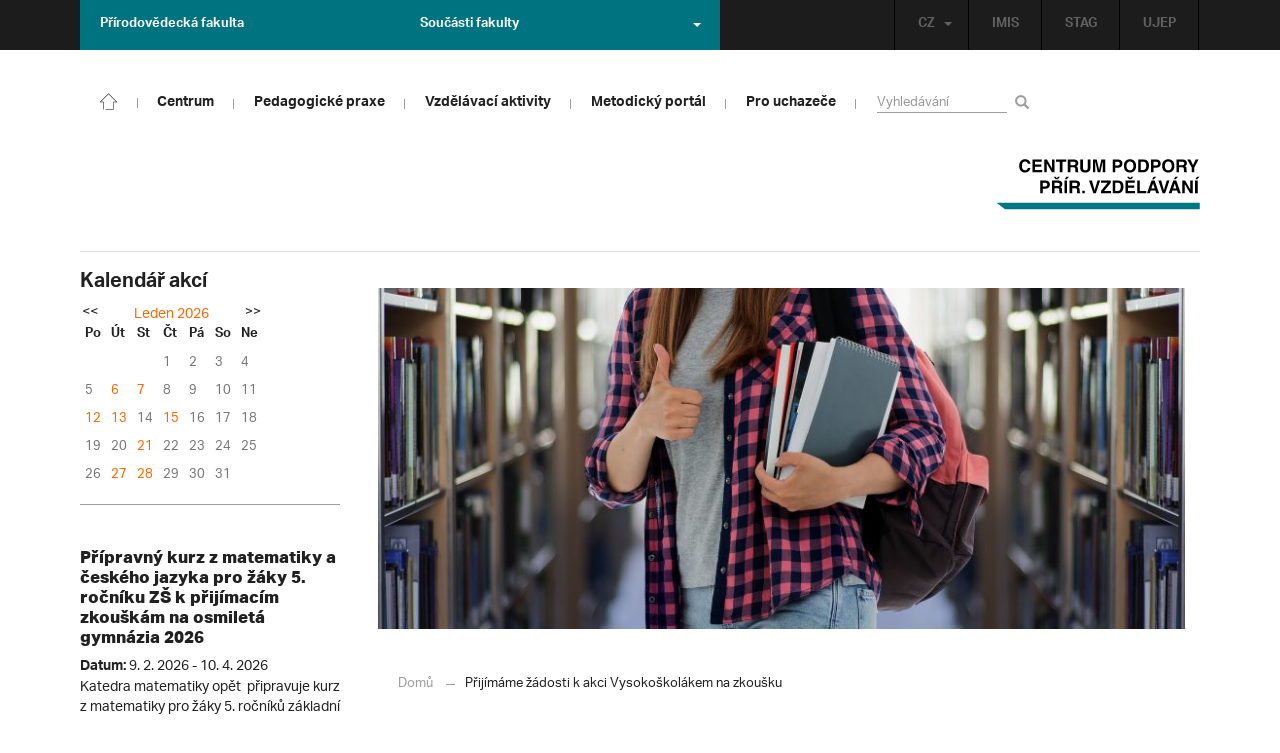

--- FILE ---
content_type: text/html; charset=UTF-8
request_url: https://cppv.ujep.cz/cs/2214/prijimame-zadosti-k-akci-vysokoskolakem-na-zkousku/?strana=10
body_size: 10545
content:
<!DOCTYPE html>
<html lang="cs">
    <head>
        <meta charset="utf-8">
        <meta http-equiv="X-UA-Compatible" content="IE=edge">
        <meta name="viewport" content="width=device-width, initial-scale=1">
        <title>Přijímáme žádosti k akci Vysokoškolákem na zkoušku &#8211; Centrum podpory přírodovědného vzdělávání</title>

    <style type="text/css">
    /* Vklada se v inc/ciujep-advanced.php v pridej_obrazek_pro_graficky_oddelovac () */
    .home_inner,
	#linkbox-sidebar > div {
        background: url('https://cppv.ujep.cz/wp-content/themes/ujep/img-cppv/color-divider.png'),url('https://cppv.ujep.cz/wp-content/themes/ujep/img/divider.png');
    }
    </style>
    <link rel='dns-prefetch' href='//s.w.org' />
<link rel="alternate" type="application/rss+xml" title="Centrum podpory přírodovědného vzdělávání &raquo; RSS zdroj" href="https://cppv.ujep.cz/cs/feed/" />
<link rel='stylesheet' id='wp-block-library-css'  href='https://cppv.ujep.cz/wp-includes/css/dist/block-library/style.min.css?ver=5.3.2' type='text/css' media='all' />
<link rel='stylesheet' id='pb-accordion-blocks-style-css'  href='https://cppv.ujep.cz/wp-content/plugins/accordion-blocks/css/accordion-blocks.css?ver=1769628278' type='text/css' media='all' />
<link rel='stylesheet' id='extended_gutenberg-style-css'  href='https://cppv.ujep.cz/wp-content/plugins/ciujep-extended-gutenberg/style.css?ver=1588089440' type='text/css' media='all' />
<link rel='stylesheet' id='bootstrap-css'  href='https://cppv.ujep.cz/wp-content/themes/ujep/bootstrap/css/bootstrap.min.css?ver=1.0.0' type='text/css' media='all' />
<link rel='stylesheet' id='owl-carousel-min-css-css'  href='https://cppv.ujep.cz/wp-content/themes/ujep/owl-carousel/owl.carousel.css?ver=1.0.0' type='text/css' media='all' />
<link rel='stylesheet' id='owl-carousel-theme-css-css'  href='https://cppv.ujep.cz/wp-content/themes/ujep/owl-carousel/owl.theme.css?ver=1.0.0' type='text/css' media='all' />
<link rel='stylesheet' id='customstyle-all-css'  href='https://cppv.ujep.cz/wp-content/themes/ujep/style.css?ver=1.5.6' type='text/css' media='screen' />
<link rel='stylesheet' id='customstyle-print-css'  href='https://cppv.ujep.cz/wp-content/themes/ujep/css/print.css?ver=1.0.0' type='text/css' media='print' />
<link rel='stylesheet' id='font-awesome-min-css-css'  href='https://cppv.ujep.cz/wp-content/themes/ujep/font-awesome/css/font-awesome.min.css?ver=1.0.0' type='text/css' media='all' />
<link rel='stylesheet' id='ciujep-ai1ec-widget-month-css'  href='https://cppv.ujep.cz/wp-content/plugins/ciujep-ai1ec-widget-month//ciujep-ai1ec-widget-month.css?ver=1.1.0' type='text/css' media='all' />
<script type='text/javascript' src='https://cppv.ujep.cz/wp-includes/js/jquery/jquery.js?ver=1.12.4-wp'></script>
<script type='text/javascript' src='https://cppv.ujep.cz/wp-includes/js/jquery/jquery-migrate.min.js?ver=1.4.1'></script>
<link rel="EditURI" type="application/rsd+xml" title="RSD" href="https://cppv.ujep.cz/xmlrpc.php?rsd" />
<link rel="wlwmanifest" type="application/wlwmanifest+xml" href="https://cppv.ujep.cz/wp-includes/wlwmanifest.xml" /> 
<link rel='prev' title='Školení provázejících učitelů' href='https://cppv.ujep.cz/cs/2203/skoleni-provazejicich-ucitelu/' />
<link rel='next' title='Opět rozšiřujeme spolupráci. Máme nové fakultní školy' href='https://cppv.ujep.cz/cs/2212/opet-rozsirujeme-spolupraci-mame-nove-fakultni-skoly/' />
<meta name="generator" content="WordPress 5.3.2" />
<link rel="canonical" href="https://cppv.ujep.cz/cs/2214/prijimame-zadosti-k-akci-vysokoskolakem-na-zkousku/" />
<link rel='shortlink' href='https://cppv.ujep.cz/?p=2214' />
<link rel="alternate" type="application/json+oembed" href="https://cppv.ujep.cz/wp-json/oembed/1.0/embed?url=https%3A%2F%2Fcppv.ujep.cz%2Fcs%2F2214%2Fprijimame-zadosti-k-akci-vysokoskolakem-na-zkousku%2F" />
<link rel="alternate" type="text/xml+oembed" href="https://cppv.ujep.cz/wp-json/oembed/1.0/embed?url=https%3A%2F%2Fcppv.ujep.cz%2Fcs%2F2214%2Fprijimame-zadosti-k-akci-vysokoskolakem-na-zkousku%2F&#038;format=xml" />
<!-- HFCM by 99 Robots - Snippet # 1: Google Tag Manager -->
<!--  zde vložit kod pro analytiku stranky  -->
<!-- /end HFCM by 99 Robots -->
<style></style>
        <link rel="icon" type="image/png" sizes="32x32" href="https://cppv.ujep.cz/wp-content/themes/ujep/img-cppv/favicon-32x32.png">
        <link rel="icon" type="image/png" sizes="16x16" href="https://cppv.ujep.cz/wp-content/themes/ujep/img-cppv/favicon-16x16.png">
    <meta name="msapplication-TileColor" content="#ffffff">
    <meta name="theme-color" content="#ffffff">        <script src="https://use.typekit.net/hgj6dim.js"></script>
        <script>try{Typekit.load({ async: true });}catch(e){}</script>
        <link rel="stylesheet" type="text/css" href="//fonts.googleapis.com/css?family=Lora:400,300,300italic,400italic,600,600italic,700italic,700,800,800italic&subset=latin,latin-ext" />
        <!--[if lt IE 9]>
        <script src="https://cdnjs.cloudflare.com/ajax/libs/html5shiv/3.7.3/html5shiv.js"></script>
        <![endif]-->
            </head>
            <body data-rsssl=1 class="motif-ujep-cppv motif-ujep-other bez-menu-vlevo motif-ujep-soucast-prf">
            <header>
            
            <div id="top_bar">
                <div class="container">
                    <nav class="navbar navbar-default">
                        <div class="navbar" id="navbar-top"><div class="main-top-menu-right home"><ul id="menu-horni-menu-cz" class="nav navbar-nav navbar-right top-menu-links"><li class="menu-item menu-item-type-custom menu-item-object-custom menu-item-81"><a title="IMIS" href="https://imis.ujep.cz/">IMIS</a></li>
<li class="menu-item menu-item-type-custom menu-item-object-custom menu-item-80"><a title="STAG" href="http://stag.ujep.cz">STAG</a></li>
<li class="menu-item menu-item-type-custom menu-item-object-custom menu-item-82"><a title="UJEP" href="https://www.ujep.cz">UJEP</a></li>
</ul><ul id="lang-switch-top" class="home nav navbar-nav navbar-right"><li id="polylang-2" class="dropdown widget widget_polylang"><a href="#" class="dropdown-toggle" data-toggle="dropdown" role="button" aria-haspopup="true" aria-expanded="false" >CZ<span class="caret"></span></a><ul class="dropdown-menu">
	<li class="lang-item lang-item-10 lang-item-cs current-lang lang-item-first"><a lang="cs-CZ" hreflang="cs-CZ" href="https://cppv.ujep.cz/cs/"><img src="[data-uri]" title="CZ" alt="CZ" width="16" height="11" /><span style="margin-left:0.3em;">CZ</span></a></li>
	<li class="lang-item lang-item-13 lang-item-en no-translation"><a lang="en-GB" hreflang="en-GB" href="https://cppv.ujep.cz/en/"><img src="[data-uri]" title="EN" alt="EN" width="16" height="11" /><span style="margin-left:0.3em;">EN</span></a></li>
</ul>
</li></ul></div><ul id="odkaz-na-prf">
        <li>
            <a href="https://prf.ujep.cz/cs/" aria-haspopup="true" aria-expanded="false">Přírodovědecká fakulta</a>
        </li>
    </ul><ul class="nav navbar-nav" id="fac-soucasti-list">
        <li class="dropdown">
            <a href="#" class="dropdown-toggle" data-toggle="dropdown" role="button" aria-haspopup="true" aria-expanded="false">Součásti fakulty<span class="caret"></span></a><ul id="menu-soucasti-fakulty-cz" class="dropdown-menu"><li class="menu-item menu-item-type-custom menu-item-object-custom menu-item-31"><a title="Katedra biologie" target="_blank" rel="noopener noreferrer" href="http://biology.ujep.cz/">Katedra biologie</a></li>
<li class="menu-item menu-item-type-custom menu-item-object-custom menu-item-32"><a title="Katedra fyziky" target="_blank" rel="noopener noreferrer" href="https://www.physics.ujep.cz">Katedra fyziky</a></li>
<li class="menu-item menu-item-type-custom menu-item-object-custom menu-item-33"><a title="Katedra geografie" target="_blank" rel="noopener noreferrer" href="http://geography.ujep.cz">Katedra geografie</a></li>
<li class="menu-item menu-item-type-custom menu-item-object-custom menu-item-34"><a title="Katedra chemie" target="_blank" rel="noopener noreferrer" href="https://prf.ujep.cz/cs/katedra-chemie">Katedra chemie</a></li>
<li class="menu-item menu-item-type-custom menu-item-object-custom menu-item-35"><a title="Katedra informatiky" target="_blank" rel="noopener noreferrer" href="https://ki.ujep.cz/">Katedra informatiky</a></li>
<li class="menu-item menu-item-type-custom menu-item-object-custom menu-item-36"><a title="Katedra matematiky" target="_blank" rel="noopener noreferrer" href="http://kma.ujep.cz">Katedra matematiky</a></li>
<li class="menu-item menu-item-type-custom menu-item-object-custom menu-item-37"><a title="Centrum nanomateriálů a biotechnologií" target="_blank" rel="noopener noreferrer" href="https://cenab.ujep.cz/cs/">Centrum nanomateriálů a biotechnologií</a></li>
<li class="menu-item menu-item-type-custom menu-item-object-custom menu-item-317"><a title="Centrum podpory přírodovědného vzdělávání" href="https://cppv.ujep.cz">Centrum podpory přírodovědného vzdělávání</a></li>
</ul>
        </li>
    </ul>
                        </div>
                    </nav>
                </div>
            </div><div id="main-top-content" >
    <div class="container">
        <nav class="navbar navbar-default main-top-not-homepage ">
            <div class="navbar-header">
                            <span class="logo mobile">
                <a href="https://cppv.ujep.cz/cs/" rel="home" title="Centrum podpory přírodovědného vzdělávání"><img alt="Centrum podpory přírodovědného vzdělávání" src="https://cppv.ujep.cz/wp-content/themes/ujep/img-cppv/logo-mobil.svg" width="89" height="39"></a>            
            </span>
                    <div class="top-right-toggle-content">
                    <span onClick="show_mobile_search();return false;" class="search-mobile-show glyphicon glyphicon-search"></span>                    
                    <button type="button" class="navbar-toggle collapsed" data-toggle="collapse" data-target="#navbar-collapse-main-top" aria-expanded="false">
                        <span class="sr-only">Toggle navigation</span>
                        <span class="icon-bar"></span>
                        <span class="icon-bar"></span>
                        <span class="icon-bar"></span>
                    </button>
                </div>
                                <div id="search-mobile-container">
                    <form role="search" method="get" id="searchform" class="navbar-form navbar-left" action="https://cppv.ujep.cz/cs">
                        <div class="form-group">
                            <input type="text" value="" name="s" class="form-control" placeholder="Vyhledávání" required="required"/>
                            <!--<input type="hidden" name="post_type[0]" value="post" />
                            <input type="hidden" name="post_type[1]" value="page" />-->
                        </div>
                        <button type="submit" value="Search" class="searchsubmit btn btn-default" title="Vyhledávání"><span class="glyphicon glyphicon-search"></span></button>
                    </form>                        
                </div>
            </div>
            <div id="icon-home-in-heading"><a href="https://cppv.ujep.cz/cs/" rel="home" title="Centrum podpory přírodovědného vzdělávání"><img alt="Centrum podpory přírodovědného vzdělávání" src="https://cppv.ujep.cz/wp-content/themes/ujep/img-cppv/home-icon.svg"><span></span></a></div>            <div id="navbar-collapse-main-top" class="collapse navbar-collapse content-page jednosloupcova-roleta-menu">
                <ul id="menu-hlavni-menu-cz" class="nav navbar-nav nav-prostor-na-ikonku-domu"><li class="sub-toggle menu-item menu-item-type-custom menu-item-object-custom menu-item-has-children menu-item-456"><a title="Centrum" href="#"><span>Centrum</span><span class="glyphicon glyphicon-triangle-right"></span></a>
<ul class="sub-menu">
	<li class="menu-item menu-item-type-post_type menu-item-object-page menu-item-1655"><a title="Profil centra" href="https://cppv.ujep.cz/cs/profil_centra/"><span>Profil centra</span><span class="glyphicon glyphicon-triangle-right"></span></a></li>
	<li class="menu-item menu-item-type-custom menu-item-object-custom menu-item-has-children menu-item-1673"><a title="Personální složení" href="#"><span>Personální složení</span><span class="glyphicon glyphicon-triangle-right"></span></a>
	<ul class="sub-menu">
		<li class="menu-item menu-item-type-post_type menu-item-object-page menu-item-352"><a title="Interní členové" href="https://cppv.ujep.cz/cs/personalni-slozeni-interni/"><span>Interní členové</span><span class="glyphicon glyphicon-triangle-right"></span></a></li>
		<li class="menu-item menu-item-type-post_type menu-item-object-page menu-item-1672"><a title="Externí členové" href="https://cppv.ujep.cz/cs/externi-clenove-cppv/"><span>Externí členové</span><span class="glyphicon glyphicon-triangle-right"></span></a></li>
	</ul>
</li>
	<li class="menu-item menu-item-type-custom menu-item-object-custom menu-item-has-children menu-item-1710"><a title="Věda a výzkum" href="#"><span>Věda a výzkum</span><span class="glyphicon glyphicon-triangle-right"></span></a>
	<ul class="sub-menu">
		<li class="menu-item menu-item-type-post_type menu-item-object-page menu-item-600"><a title="Výzkumná témata" href="https://cppv.ujep.cz/cs/vyzkumna-temata/"><span>Výzkumná témata</span><span class="glyphicon glyphicon-triangle-right"></span></a></li>
		<li class="menu-item menu-item-type-post_type menu-item-object-page menu-item-1597"><a title="Publikace" href="https://cppv.ujep.cz/cs/vyznamne-publikace/"><span>Publikace</span><span class="glyphicon glyphicon-triangle-right"></span></a></li>
		<li class="menu-item menu-item-type-post_type menu-item-object-page menu-item-1725"><a title="Výzkumné a rozvojové projekty" href="https://cppv.ujep.cz/cs/vyzkumne-a-rozvojove-projekty/"><span>Výzkumné a rozvojové projekty</span><span class="glyphicon glyphicon-triangle-right"></span></a></li>
	</ul>
</li>
	<li class="menu-item menu-item-type-post_type menu-item-object-page menu-item-445"><a title="Kontakt" href="https://cppv.ujep.cz/cs/kontakt/"><span>Kontakt</span><span class="glyphicon glyphicon-triangle-right"></span></a></li>
</ul>
</li>
<li class="sub-toggle menu-item menu-item-type-custom menu-item-object-custom menu-item-has-children menu-item-538"><a title="Pedagogické praxe" href="#"><span>Pedagogické praxe</span><span class="glyphicon glyphicon-triangle-right"></span></a>
<ul class="sub-menu">
	<li class="menu-item menu-item-type-post_type menu-item-object-page menu-item-1234"><a title="Harmonogram praxí" href="https://cppv.ujep.cz/cs/harmonogram-praxi/"><span>Harmonogram praxí</span><span class="glyphicon glyphicon-triangle-right"></span></a></li>
	<li class="menu-item menu-item-type-post_type menu-item-object-page menu-item-has-children menu-item-2664"><a title="Pro provázející učitele" href="https://cppv.ujep.cz/cs/pro-provazejici-ucitele/"><span>Pro provázející učitele</span><span class="glyphicon glyphicon-triangle-right"></span></a>
	<ul class="sub-menu">
		<li class="menu-item menu-item-type-post_type menu-item-object-page menu-item-2665"><a title="Provázející učitelé zapojení do POPU" href="https://cppv.ujep.cz/cs/provazejici-ucitele-zapojeni-do-popu/"><span>Provázející učitelé zapojení do POPU</span><span class="glyphicon glyphicon-triangle-right"></span></a></li>
		<li class="menu-item menu-item-type-post_type menu-item-object-page menu-item-2666"><a title="Provázející učitelé nezapojení do POPU" href="https://cppv.ujep.cz/cs/provazejici-ucitele-nezapojeni-do-popu/"><span>Provázející učitelé nezapojení do POPU</span><span class="glyphicon glyphicon-triangle-right"></span></a></li>
	</ul>
</li>
	<li class="menu-item menu-item-type-post_type menu-item-object-page menu-item-has-children menu-item-1280"><a title="Pro studenty" href="https://cppv.ujep.cz/cs/pro-studenty/"><span>Pro studenty</span><span class="glyphicon glyphicon-triangle-right"></span></a>
	<ul class="sub-menu">
		<li class="menu-item menu-item-type-post_type menu-item-object-page menu-item-652"><a title="Pedagogické praxe v bakalářském studiu" href="https://cppv.ujep.cz/cs/bakalarske-studium/"><span>Pedagogické praxe v bakalářském studiu</span><span class="glyphicon glyphicon-triangle-right"></span></a></li>
		<li class="menu-item menu-item-type-post_type menu-item-object-page menu-item-651"><a title="Pedagogické praxe v navazujícím magisterském studiu" href="https://cppv.ujep.cz/cs/navazujici-magisterske-studium/"><span>Pedagogické praxe v navazujícím magisterském studiu</span><span class="glyphicon glyphicon-triangle-right"></span></a></li>
		<li class="menu-item menu-item-type-post_type menu-item-object-page menu-item-1337"><a title="Dokumenty pro studenty ke stažení" href="https://cppv.ujep.cz/cs/dokumenty-pro-studenty-ke-stazeni/"><span>Dokumenty pro studenty ke stažení</span><span class="glyphicon glyphicon-triangle-right"></span></a></li>
	</ul>
</li>
</ul>
</li>
<li class="sub-toggle menu-item menu-item-type-custom menu-item-object-custom menu-item-has-children menu-item-578"><a title="Vzdělávací aktivity" href="#"><span>Vzdělávací aktivity</span><span class="glyphicon glyphicon-triangle-right"></span></a>
<ul class="sub-menu">
	<li class="menu-item menu-item-type-custom menu-item-object-custom menu-item-684"><a title="Popularizační přednášky pro školy" href="https://prf.ujep.cz/cs/popularizacni-prednasky-stredni-skoly"><span>Popularizační přednášky pro školy</span><span class="glyphicon glyphicon-triangle-right"></span></a></li>
	<li class="menu-item menu-item-type-post_type menu-item-object-page menu-item-677"><a title="Další vzdělávání ped. pracovníků" href="https://cppv.ujep.cz/cs/dalsi-vzdelavani-ped-pracovniku/"><span>Další vzdělávání ped. pracovníků</span><span class="glyphicon glyphicon-triangle-right"></span></a></li>
	<li class="menu-item menu-item-type-post_type menu-item-object-page menu-item-2141"><a title="SOČ – nabídka témat" href="https://cppv.ujep.cz/cs/souteze-a-dalsi-aktivity-pro-zaky/soc-nabidka-temat/"><span>SOČ – nabídka témat</span><span class="glyphicon glyphicon-triangle-right"></span></a></li>
</ul>
</li>
<li class="sub-toggle menu-item menu-item-type-custom menu-item-object-custom menu-item-has-children menu-item-596"><a title="Metodický portál" href="#"><span>Metodický portál</span><span class="glyphicon glyphicon-triangle-right"></span></a>
<ul class="sub-menu">
	<li class="menu-item menu-item-type-post_type menu-item-object-page menu-item-3564"><a title="Lesson Studies" href="https://cppv.ujep.cz/cs/lesson-studies/"><span>Lesson Studies</span><span class="glyphicon glyphicon-triangle-right"></span></a></li>
	<li class="menu-item menu-item-type-post_type menu-item-object-page menu-item-691"><a title="Soutěže a další aktivity pro žáky" href="https://cppv.ujep.cz/cs/souteze-a-dalsi-aktivity-pro-zaky/"><span>Soutěže a další aktivity pro žáky</span><span class="glyphicon glyphicon-triangle-right"></span></a></li>
	<li class="menu-item menu-item-type-post_type menu-item-object-page menu-item-676"><a title="Materiály pro výuku" href="https://cppv.ujep.cz/cs/materialy-pro-vyuku/"><span>Materiály pro výuku</span><span class="glyphicon glyphicon-triangle-right"></span></a></li>
</ul>
</li>
<li class="menu-item menu-item-type-custom menu-item-object-custom menu-item-has-children menu-item-3565"><a title="Pro uchazeče" href="#"><span>Pro uchazeče</span><span class="glyphicon glyphicon-triangle-right"></span></a>
<ul class="sub-menu">
	<li class="menu-item menu-item-type-post_type menu-item-object-page menu-item-3574"><a title="Bakalářské studium" href="https://cppv.ujep.cz/cs/bakalarske-studium-2/"><span>Bakalářské studium</span><span class="glyphicon glyphicon-triangle-right"></span></a></li>
	<li class="menu-item menu-item-type-post_type menu-item-object-page menu-item-3573"><a title="Magisterské studium" href="https://cppv.ujep.cz/cs/magisterske-studium/"><span>Magisterské studium</span><span class="glyphicon glyphicon-triangle-right"></span></a></li>
	<li class="menu-item menu-item-type-post_type menu-item-object-page menu-item-3572"><a title="Doktorské studium" href="https://cppv.ujep.cz/cs/doktorske-studium/"><span>Doktorské studium</span><span class="glyphicon glyphicon-triangle-right"></span></a></li>
	<li class="menu-item menu-item-type-post_type menu-item-object-page menu-item-2188"><a title="Studijní plány" href="https://cppv.ujep.cz/cs/studijni-plany/"><span>Studijní plány</span><span class="glyphicon glyphicon-triangle-right"></span></a></li>
</ul>
</li>
</ul>                                <form role="search" method="get" id="searchform" class="navbar-form navbar-left" action="https://cppv.ujep.cz/cs">
                    <div class="form-group">
                        <input type="text" value="" name="s" class="form-control" placeholder="Vyhledávání" required="required"/>
                        <!--<input type="hidden" name="post_type[0]" value="post" />
                        <input type="hidden" name="post_type[1]" value="page" />-->
                    </div>
                    <button type="submit" value="Search" class="searchsubmit btn btn-default" title="Vyhledávání"><span class="glyphicon glyphicon-search"></span></button>
                </form>            
                                                        <span class="logo">
                                                <a href="https://cppv.ujep.cz/cs/" rel="home" title="Centrum podpory přírodovědného vzdělávání"><img alt="Centrum podpory přírodovědného vzdělávání" src="https://cppv.ujep.cz/wp-content/themes/ujep/img-cppv/logo.svg" height="70" width="220" class="img-responsive"></a>
                                                </span>
                            </div>
        </nav>
    </div>
</div>
        </header><div class="container" id="main-container">
                
            <div id="sidebar-container" role="complementary">
            
                <aside id="sidebar_left">
                <div id="ai1ec_agenda_widget_month-4" class="widget widget_ai1ec_agenda_widget_month">

	<h2 class="widget-title">Kalendář akcí</h2>

<div class="ciujep-ai1ec-month-view"><div class="navigace">
            <a href="#" class="ciujep_ai1ec_zmen_mesic ciujep_ai1ec_zmen_mesic_ajax" data-mesic="1764576000" data-cat-ids="20">
        &lt;&lt;</a>
    
    <span><a href="https://cppv.ujep.cz/cs/calendar/cat_ids~20/action~month/exact_date~1769628278/" title="Zobrazit události měsíce" class="ciujep_ai1ec_zobraz_mesic">Leden 2026</a></span>

            <a href="#" class="ciujep_ai1ec_zmen_mesic ciujep_ai1ec_zmen_mesic_ajax" data-mesic="1769932800" data-cat-ids="20">
        &gt;&gt;</a>
</div>

<table class="ai1ec-month-view ai1ec-popover-boundary
		">
	<thead>
		<tr>
							<th scope="col" class="ai1ec-weekday">Po</th>
							<th scope="col" class="ai1ec-weekday">Út</th>
							<th scope="col" class="ai1ec-weekday">St</th>
							<th scope="col" class="ai1ec-weekday">Čt</th>
							<th scope="col" class="ai1ec-weekday">Pá</th>
							<th scope="col" class="ai1ec-weekday">So</th>
							<th scope="col" class="ai1ec-weekday">Ne</th>
					</tr>
	</thead>
	<tbody>
								<tr class="ai1ec-week">
				
					 						<td class="ai1ec-empty"></td>
					 
				
					 						<td class="ai1ec-empty"></td>
					 
				
					 						<td class="ai1ec-empty"></td>
					 
				
											<td >
																						<div class="ai1ec-day-stretcher"></div>
															
							<div class="ai1ec-day">
								<div class="ai1ec-date">
                                                                        <span>1</span>
							        								</div>
							</div>
						</td>
					 
				
											<td >
														
							<div class="ai1ec-day">
								<div class="ai1ec-date">
                                                                        <span>2</span>
							        								</div>
							</div>
						</td>
					 
				
											<td >
														
							<div class="ai1ec-day">
								<div class="ai1ec-date">
                                                                        <span>3</span>
							        								</div>
							</div>
						</td>
					 
				
											<td >
														
							<div class="ai1ec-day">
								<div class="ai1ec-date">
                                                                        <span>4</span>
							        								</div>
							</div>
						</td>
					 
				 			</tr>
								<tr class="ai1ec-week">
				
											<td >
																						<div class="ai1ec-day-stretcher"></div>
															
							<div class="ai1ec-day">
								<div class="ai1ec-date">
                                                                        <span>5</span>
							        								</div>
							</div>
						</td>
					 
				
											<td >
														
							<div class="ai1ec-day">
								<div class="ai1ec-date">
                                    									<a class="ai1ec-load-view"
										data-type="json"
										href="https&#x3A;&#x2F;&#x2F;cppv.ujep.cz&#x2F;cs&#x2F;calendar&#x2F;action&#x7E;single&#x2F;post_ids&#x7E;4112&#x2F;cat_ids&#x7E;20&#x2F;page_offset&#x7E;-1&#x2F;"
                                         title="Z&#x20;t&#x011B;la&#x20;do&#x20;hlavy&#x3A;&#x20;u&#x010D;en&#x00ED;&#x20;v&#x20;pohybu"										>6</a>
							        								</div>
							</div>
						</td>
					 
				
											<td >
														
							<div class="ai1ec-day">
								<div class="ai1ec-date">
                                    									<a class="ai1ec-load-view"
										data-type="json"
										href="https&#x3A;&#x2F;&#x2F;cppv.ujep.cz&#x2F;cs&#x2F;calendar&#x2F;action&#x7E;oneday&#x2F;exact_date&#x7E;7-1-2026&#x2F;cat_ids&#x7E;20&#x2F;"
                                         title="Z&#x20;t&#x011B;la&#x20;do&#x20;hlavy&#x3A;&#x20;Kinestetick&#x00E9;&#x20;u&#x010D;en&#x00ED;&#x20;v&#x20;praxi&#x20;&#x7C;&#x20;Simula&#x010D;n&#x00ED;&#x20;hra&#x20;U&#x20;Jezera&#x20;&#x7C;&#x20;Semin&#x00E1;&#x0159;&#x20;&#x0159;e&#x0161;en&#x00ED;&#x20;matematick&#x00FD;ch&#x20;v&#x00ED;ce&#x20;m&#x00E9;n&#x011B;&#x20;st&#x0159;edo&#x0161;kolsk&#x00FD;ch&#x20;&#x00FA;loh"										>7</a>
							        								</div>
							</div>
						</td>
					 
				
											<td >
														
							<div class="ai1ec-day">
								<div class="ai1ec-date">
                                                                        <span>8</span>
							        								</div>
							</div>
						</td>
					 
				
											<td >
														
							<div class="ai1ec-day">
								<div class="ai1ec-date">
                                                                        <span>9</span>
							        								</div>
							</div>
						</td>
					 
				
											<td >
														
							<div class="ai1ec-day">
								<div class="ai1ec-date">
                                                                        <span>10</span>
							        								</div>
							</div>
						</td>
					 
				
											<td >
														
							<div class="ai1ec-day">
								<div class="ai1ec-date">
                                                                        <span>11</span>
							        								</div>
							</div>
						</td>
					 
				 			</tr>
								<tr class="ai1ec-week">
				
											<td >
																						<div class="ai1ec-day-stretcher"></div>
															
							<div class="ai1ec-day">
								<div class="ai1ec-date">
                                    									<a class="ai1ec-load-view"
										data-type="json"
										href="https&#x3A;&#x2F;&#x2F;cppv.ujep.cz&#x2F;cs&#x2F;calendar&#x2F;action&#x7E;single&#x2F;post_ids&#x7E;4142&#x2F;cat_ids&#x7E;20&#x2F;page_offset&#x7E;-1&#x2F;"
                                         title="Laboratorn&#x00ED;&#x20;pr&#x00E1;ce&#x3A;&#x20;mechanika&#x20;a&#x20;termika"										>12</a>
							        								</div>
							</div>
						</td>
					 
				
											<td >
														
							<div class="ai1ec-day">
								<div class="ai1ec-date">
                                    									<a class="ai1ec-load-view"
										data-type="json"
										href="https&#x3A;&#x2F;&#x2F;cppv.ujep.cz&#x2F;cs&#x2F;calendar&#x2F;action&#x7E;single&#x2F;post_ids&#x7E;4119&#x2F;cat_ids&#x7E;20&#x2F;page_offset&#x7E;-1&#x2F;"
                                         title="workshop&#x20;&#x00DA;vod&#x20;do&#x20;3D&#x20;tisku"										>13</a>
							        								</div>
							</div>
						</td>
					 
				
											<td >
														
							<div class="ai1ec-day">
								<div class="ai1ec-date">
                                                                        <span>14</span>
							        								</div>
							</div>
						</td>
					 
				
											<td >
														
							<div class="ai1ec-day">
								<div class="ai1ec-date">
                                    									<a class="ai1ec-load-view"
										data-type="json"
										href="https&#x3A;&#x2F;&#x2F;cppv.ujep.cz&#x2F;cs&#x2F;calendar&#x2F;action&#x7E;single&#x2F;post_ids&#x7E;4154&#x2F;cat_ids&#x7E;20&#x2F;page_offset&#x7E;-1&#x2F;"
                                         title="Novinky&#x20;reformy&#x20;p&#x0159;&#x00ED;pravy&#x20;u&#x010D;itel&#x016F;&#x20;a&#x20;u&#x010D;itelek"										>15</a>
							        								</div>
							</div>
						</td>
					 
				
											<td >
														
							<div class="ai1ec-day">
								<div class="ai1ec-date">
                                                                        <span>16</span>
							        								</div>
							</div>
						</td>
					 
				
											<td >
														
							<div class="ai1ec-day">
								<div class="ai1ec-date">
                                                                        <span>17</span>
							        								</div>
							</div>
						</td>
					 
				
											<td >
														
							<div class="ai1ec-day">
								<div class="ai1ec-date">
                                                                        <span>18</span>
							        								</div>
							</div>
						</td>
					 
				 			</tr>
								<tr class="ai1ec-week">
				
											<td >
																						<div class="ai1ec-day-stretcher"></div>
															
							<div class="ai1ec-day">
								<div class="ai1ec-date">
                                                                        <span>19</span>
							        								</div>
							</div>
						</td>
					 
				
											<td >
														
							<div class="ai1ec-day">
								<div class="ai1ec-date">
                                                                        <span>20</span>
							        								</div>
							</div>
						</td>
					 
				
											<td >
														
							<div class="ai1ec-day">
								<div class="ai1ec-date">
                                    									<a class="ai1ec-load-view"
										data-type="json"
										href="https&#x3A;&#x2F;&#x2F;cppv.ujep.cz&#x2F;cs&#x2F;calendar&#x2F;action&#x7E;single&#x2F;post_ids&#x7E;4128&#x2F;cat_ids&#x7E;20&#x2F;page_offset&#x7E;-1&#x2F;"
                                         title="workshop&#x20;Mikroskopick&#x00E9;&#x20;praktikum&#x20;1"										>21</a>
							        								</div>
							</div>
						</td>
					 
				
											<td >
														
							<div class="ai1ec-day">
								<div class="ai1ec-date">
                                                                        <span>22</span>
							        								</div>
							</div>
						</td>
					 
				
											<td >
														
							<div class="ai1ec-day">
								<div class="ai1ec-date">
                                                                        <span>23</span>
							        								</div>
							</div>
						</td>
					 
				
											<td >
														
							<div class="ai1ec-day">
								<div class="ai1ec-date">
                                                                        <span>24</span>
							        								</div>
							</div>
						</td>
					 
				
											<td >
														
							<div class="ai1ec-day">
								<div class="ai1ec-date">
                                                                        <span>25</span>
							        								</div>
							</div>
						</td>
					 
				 			</tr>
								<tr class="ai1ec-week">
				
											<td >
																						<div class="ai1ec-day-stretcher"></div>
															
							<div class="ai1ec-day">
								<div class="ai1ec-date">
                                                                        <span>26</span>
							        								</div>
							</div>
						</td>
					 
				
											<td >
														
							<div class="ai1ec-day">
								<div class="ai1ec-date">
                                    									<a class="ai1ec-load-view"
										data-type="json"
										href="https&#x3A;&#x2F;&#x2F;cppv.ujep.cz&#x2F;cs&#x2F;calendar&#x2F;action&#x7E;single&#x2F;post_ids&#x7E;4126&#x2F;cat_ids&#x7E;20&#x2F;page_offset&#x7E;-1&#x2F;"
                                         title="workshop&#x20;Hrav&#x00E1;&#x20;robotika&#x20;pro&#x20;nejmen&#x0161;&#x00ED;"										>27</a>
							        								</div>
							</div>
						</td>
					 
				
											<td class="ai1ec-today">
														
							<div class="ai1ec-day">
								<div class="ai1ec-date">
                                    									<a class="ai1ec-load-view"
										data-type="json"
										href="https&#x3A;&#x2F;&#x2F;cppv.ujep.cz&#x2F;cs&#x2F;calendar&#x2F;action&#x7E;single&#x2F;post_ids&#x7E;4129&#x2F;cat_ids&#x7E;20&#x2F;page_offset&#x7E;-1&#x2F;"
                                         title="workshop&#x20;Mikroskopick&#x00E9;&#x20;praktikum&#x20;2"										>28</a>
							        								</div>
							</div>
						</td>
					 
				
											<td >
														
							<div class="ai1ec-day">
								<div class="ai1ec-date">
                                                                        <span>29</span>
							        								</div>
							</div>
						</td>
					 
				
											<td >
														
							<div class="ai1ec-day">
								<div class="ai1ec-date">
                                                                        <span>30</span>
							        								</div>
							</div>
						</td>
					 
				
											<td >
														
							<div class="ai1ec-day">
								<div class="ai1ec-date">
                                                                        <span>31</span>
							        								</div>
							</div>
						</td>
					 
				
					 						<td class="ai1ec-empty"></td>
					 
				 			</tr>
		 	</tbody>
</table>

<div class="ai1ec-pull-left"></div></div>

</div><div id="ai1ec_agenda_widget-2" class="widget widget_ai1ec_agenda_widget">

	<h2 class="widget-title">Nadcházející události CZ</h2>

<style>
<!--

-->
</style>
<div class="timely ai1ec-agenda-widget-view ai1ec-clearfix">

			<div>
													<div class="ai1ec-date
					">
					<div class="ai1ec-date-events">
													 																					<div class="ai1ec-event
									ai1ec-event-id-4121
									ai1ec-event-instance-id-313
									">

                                    									<h5 class="ai1ec-event-title">
                                                                                <a href="https&#x3A;&#x2F;&#x2F;cppv.ujep.cz&#x2F;cs&#x2F;calendar&#x2F;cat_ids&#x7E;20&#x2F;action&#x7E;single&#x2F;post_ids&#x7E;4121&#x2F;">                                        Přípravný kurz z matematiky a českého jazyka pro žáky 5. ročníku ZŠ k přijímacím zkouškám na osmiletá gymnázia 2026
                                        </a>                                    </h5>

                                    <div class="ai1ec-date-events-body">

                                                                                <div class="ai1ec-description">
                                                                                                                                                                <strong>Datum:</strong> 9. 2. 2026 - 10. 4. 2026<br>
                                        
                                        	                                    		                                    Katedra matematiky opět  připravuje kurz z matematiky pro žáky 5. ročníků základní školy, kteří se připravují na přijímací řízení na osmiletá gymnázia. Po loňské skvělé zkušenosti proběhne opět i kurz z českého jazyka.
Oba kurzy probíhají v devíti 90mi...
	                                                                            </div>

                                        	                                                                        </div>
								</div>
															<div class="ai1ec-event
									ai1ec-event-id-4123
									ai1ec-event-instance-id-314
									">

                                    									<h5 class="ai1ec-event-title">
                                                                                <a href="https&#x3A;&#x2F;&#x2F;cppv.ujep.cz&#x2F;cs&#x2F;calendar&#x2F;cat_ids&#x7E;20&#x2F;action&#x7E;single&#x2F;post_ids&#x7E;4123&#x2F;">                                        Přípravný kurz z matematiky a českého jazyka pro žáky 9. ročníku ZŠ k přijímacím zkouškám na čtyřletá gymnázia a další střední školy 2026
                                        </a>                                    </h5>

                                    <div class="ai1ec-date-events-body">

                                                                                <div class="ai1ec-description">
                                                                                                                                                                <strong>Datum:</strong> 9. 2. 2026 - 10. 4. 2026<br>
                                        
                                        	                                    		                                    Katedra matematiky opět připravuje kurzy z matematiky a českého jazyka pro žáky 9. ročníků základní školy, kteří se připravují na přijímací řízení na čtyřletá gymnázia a další střední školy.
Oba kurzy probíhají v devíti 90minutových lekcích, v malých p...
	                                                                            </div>

                                        	                                                                        </div>
								</div>
							 						 					</div>
				</div>
							<div class="ai1ec-date
					">
					<div class="ai1ec-date-events">
													 																					<div class="ai1ec-event
									ai1ec-event-id-4130
									ai1ec-event-instance-id-318
									">

                                    									<h5 class="ai1ec-event-title">
                                                                                <a href="https&#x3A;&#x2F;&#x2F;cppv.ujep.cz&#x2F;cs&#x2F;calendar&#x2F;cat_ids&#x7E;20&#x2F;action&#x7E;single&#x2F;post_ids&#x7E;4130&#x2F;">                                        workshop Robotika a automatizace v praxi: od nápadu k funkčnímu prototypu
                                        </a>                                    </h5>

                                    <div class="ai1ec-date-events-body">

                                                                                <div class="ai1ec-description">
                                                                                                                                                                <strong>Datum:</strong> 10. 2. 2026<br>
                                        
                                        	                                    		                                    workshop určený pro pedagogické pracovníky Ústeckého kraje (i ty budoucí)
úterý 10. 2. 2026 od 14:30 do 18:30
místo konání: CPTO UJEP, Ústí nad Labem
Program probíhá v rámci aktivity B.3.13 EduPower: Platforma pedagogické excelence Ústeckého kraje proj...
	                                                                            </div>

                                        	                                                                        </div>
								</div>
							 						 					</div>
				</div>
			 		</div>
	 
			<div class="ai1ec-subscribe-buttons-widget">
							<a class="ai1ec-btn ai1ec-btn-default ai1ec-btn-xs ai1ec-pull-right
					ai1ec-calendar-link"
					href="https&#x3A;&#x2F;&#x2F;cppv.ujep.cz&#x2F;cs&#x2F;calendar&#x2F;cat_ids&#x7E;20&#x2F;action&#x7E;month&#x2F;exact_date&#x7E;1769628278&#x2F;">
                                        Všechny akce
					<span class="caret-right"></span>
				</a>
			
					</div>
	 
</div>



</div>
</aside>

</div>
 
        <main>
            <article id="post" class="post">
    <header class="entry-header">
                    <figure>
                <img width="830" height="350" src="https://cppv.ujep.cz/wp-content/uploads/2023/09/student-6402019_1920-830x350.jpg" class="attachment-post-image size-post-image wp-post-image" alt="" />            </figure>
                <ul class="breadcrumbs "><li class="homelink"><a href="https://cppv.ujep.cz/" title="Centrum podpory přírodovědného vzdělávání">Domů</a></li><li class="last"><span class="separ-breacrumbs"></span>Přijímáme žádosti k akci Vysokoškolákem na zkoušku</li></ul>        <h1 class="entry-title">Přijímáme žádosti k akci Vysokoškolákem na zkoušku</h1>
    </header>

    <p>Nabízíme ještě volná místa na druhý termín akce Vysokoškolákem na zkoušku (30.10.- 3.11.2023). Více informací k dispozici <a href="https://cppv.ujep.cz/cs/vysokoskolakem-na-zkousku/">zde</a>.</p>

    <footer class="entry-footer">
        <div id="prispevky_do_paticky" class="prispevky_rubriky">
            <h2 class="page-title">Poslední aktuality</h2><div id="category-list-post"><article id="post-3491" class="post-3491 post type-post status-publish format-standard has-post-thumbnail hentry category-aktuality">
    <header class="entry-header">
                    <a href="https://cppv.ujep.cz/cs/3491/tym-robul-se-pripravuje-na-soutez-v-denveru/" title="Tým RobUL se připravuje na soutěž v Denveru">
                <img width="438" height="252" src="https://cppv.ujep.cz/wp-content/uploads/2025/01/ROBUL_830_350-438x252.jpg" class="img-responsive wp-post-image" alt="" />            </a>
                <span class="date">23. 1. 2025</span>
        <h3 class="entry-title">
            <a href="https://cppv.ujep.cz/cs/3491/tym-robul-se-pripravuje-na-soutez-v-denveru/" rel="bookmark">
                Tým RobUL se připravuje na soutěž v Denveru            </a>
        </h3>
    </header>
    <div class="entry-content">
        <p>Tým RobUL podnikl další důležitý krok ve své přípravě na březnovou mezinárodní robotickou soutěž FIRST Robotics Competition, která se uskuteční v Denveru v americkém Coloradu. Společně s dalšími účastníky soutěže z Evropy sledoval tým RobUL na třídenní...</p>
    </div>
    <footer class="entry-footer">
            </footer>
</article><article id="post-3411" class="post-3411 post type-post status-publish format-standard has-post-thumbnail hentry category-aktuality">
    <header class="entry-header">
                    <a href="https://cppv.ujep.cz/cs/3411/slovni-uloha-mezi-matematikou-jazykem-a-psychologii/" title="Slovní úloha – mezi matematikou, jazykem a psychologií">
                <img width="438" height="252" src="https://cppv.ujep.cz/wp-content/uploads/2024/11/Slovni_uloha_830_350-438x252.jpg" class="img-responsive wp-post-image" alt="" />            </a>
                <span class="date">25. 11. 2024</span>
        <h3 class="entry-title">
            <a href="https://cppv.ujep.cz/cs/3411/slovni-uloha-mezi-matematikou-jazykem-a-psychologii/" rel="bookmark">
                Slovní úloha – mezi matematikou, jazykem a psychologií            </a>
        </h3>
    </header>
    <div class="entry-content">
        <p>11. prosince 2024 se od 14:00 do 18:00 hodin uskuteční workshop pro učitele matematiky, českého jazyka a dalších vzdělávacích oblastí, které pracují se slovním zadáním úlohy.



Cílí především na učitele 2. stupně ZŠ a středních škol. Workshop před...</p>
    </div>
    <footer class="entry-footer">
            </footer>
</article><article id="post-3407" class="post-3407 post type-post status-publish format-standard has-post-thumbnail hentry category-aktuality">
    <header class="entry-header">
                    <a href="https://cppv.ujep.cz/cs/3407/webinar-ai-ve-vyuce/" title="Webinář AI ve výuce">
                <img width="438" height="252" src="https://cppv.ujep.cz/wp-content/uploads/2024/11/AI-ve-vyuce-438x252.png" class="img-responsive wp-post-image" alt="" />            </a>
                <span class="date">25. 11. 2024</span>
        <h3 class="entry-title">
            <a href="https://cppv.ujep.cz/cs/3407/webinar-ai-ve-vyuce/" rel="bookmark">
                Webinář AI ve výuce            </a>
        </h3>
    </header>
    <div class="entry-content">
        <p>Zveme na webinář „AI ve třídě: Revoluce ve vzdělávání?", který se koná v úterý 3. prosince 2024 od 17:00 do 19:00.

Chatboti místo učebnic? Umělá inteligence jako pomocník při výuce? Revoluce ve vzdělávání je za dveřmi. Ale jak ji smysluplně využít v...</p>
    </div>
    <footer class="entry-footer">
            </footer>
</article><article id="post-3400" class="post-3400 post type-post status-publish format-standard has-post-thumbnail hentry category-aktuality">
    <header class="entry-header">
                    <a href="https://cppv.ujep.cz/cs/3400/pozvanka-na-webinar-manipulace-online/" title="Pozvánka na webinář &#8220;Manipulace online&#8221;">
                <img width="438" height="252" src="https://cppv.ujep.cz/wp-content/uploads/2024/11/computer-1185637_1280-438x252.jpg" class="img-responsive wp-post-image" alt="" />            </a>
                <span class="date">14. 11. 2024</span>
        <h3 class="entry-title">
            <a href="https://cppv.ujep.cz/cs/3400/pozvanka-na-webinar-manipulace-online/" rel="bookmark">
                Pozvánka na webinář &#8220;Manipulace online&#8221;            </a>
        </h3>
    </header>
    <div class="entry-content">
        <p>Zveme na webinář „Manipulace online“ aneb rozvoj mediální gramotnosti, který se koná

v úterý 26. listopadu 2024 od 17:00 do 19:00.

Na webináři budou představeny myšlenkové pasti, do kterých se můžeme na internetu snadno dostat. Účastnice a účastn...</p>
    </div>
    <footer class="entry-footer">
            </footer>
</article></div>
<div class="strankovani"><div class="strankovani-pred"><a href="https://cppv.ujep.cz/cs/?post_type=post&#038;p=2214&#038;strana=9">Stránkování - novější</a></div><div class="strankovani-vypis"><a href="https://cppv.ujep.cz/cs/2214/prijimame-zadosti-k-akci-vysokoskolakem-na-zkousku/">1</a>
<a href="https://cppv.ujep.cz/cs/?post_type=post&#038;p=2214&#038;strana=2">2</a>
<a href="https://cppv.ujep.cz/cs/?post_type=post&#038;p=2214&#038;strana=3">3</a>
<a href="https://cppv.ujep.cz/cs/?post_type=post&#038;p=2214&#038;strana=4">4</a>
<a href="https://cppv.ujep.cz/cs/?post_type=post&#038;p=2214&#038;strana=5">5</a>
<a href="https://cppv.ujep.cz/cs/?post_type=post&#038;p=2214&#038;strana=6">6</a>
<a href="https://cppv.ujep.cz/cs/?post_type=post&#038;p=2214&#038;strana=7">7</a>
<a href="https://cppv.ujep.cz/cs/?post_type=post&#038;p=2214&#038;strana=8">8</a>
<a href="https://cppv.ujep.cz/cs/?post_type=post&#038;p=2214&#038;strana=9">9</a>
<span>10</span>
<a href="https://cppv.ujep.cz/cs/?post_type=post&#038;p=2214&#038;strana=11">11</a>
<a href="https://cppv.ujep.cz/cs/?post_type=post&#038;p=2214&#038;strana=12">12</a>
<a href="https://cppv.ujep.cz/cs/?post_type=post&#038;p=2214&#038;strana=13">13</a>
<a href="https://cppv.ujep.cz/cs/?post_type=post&#038;p=2214&#038;strana=14">14</a>
<a href="https://cppv.ujep.cz/cs/?post_type=post&#038;p=2214&#038;strana=15">15</a>
<a href="https://cppv.ujep.cz/cs/?post_type=post&#038;p=2214&#038;strana=16">16</a>
<a href="https://cppv.ujep.cz/cs/?post_type=post&#038;p=2214&#038;strana=17">17</a>
<a href="https://cppv.ujep.cz/cs/?post_type=post&#038;p=2214&#038;strana=18">18</a>
<a href="https://cppv.ujep.cz/cs/?post_type=post&#038;p=2214&#038;strana=19">19</a>
<a href="https://cppv.ujep.cz/cs/?post_type=post&#038;p=2214&#038;strana=20">20</a>
<a href="https://cppv.ujep.cz/cs/?post_type=post&#038;p=2214&#038;strana=21">21</a>
<a href="https://cppv.ujep.cz/cs/?post_type=post&#038;p=2214&#038;strana=22">22</a>
<a href="https://cppv.ujep.cz/cs/?post_type=post&#038;p=2214&#038;strana=23">23</a>
<a href="https://cppv.ujep.cz/cs/?post_type=post&#038;p=2214&#038;strana=24">24</a>
<a href="https://cppv.ujep.cz/cs/?post_type=post&#038;p=2214&#038;strana=25">25</a>
<a href="https://cppv.ujep.cz/cs/?post_type=post&#038;p=2214&#038;strana=26">26</a>
<a href="https://cppv.ujep.cz/cs/?post_type=post&#038;p=2214&#038;strana=27">27</a>
<a href="https://cppv.ujep.cz/cs/?post_type=post&#038;p=2214&#038;strana=28">28</a>
<a href="https://cppv.ujep.cz/cs/?post_type=post&#038;p=2214&#038;strana=29">29</a>
<a href="https://cppv.ujep.cz/cs/?post_type=post&#038;p=2214&#038;strana=30">30</a>
<a href="https://cppv.ujep.cz/cs/?post_type=post&#038;p=2214&#038;strana=31">31</a>
<a href="https://cppv.ujep.cz/cs/?post_type=post&#038;p=2214&#038;strana=32">32</a>
<a href="https://cppv.ujep.cz/cs/?post_type=post&#038;p=2214&#038;strana=33">33</a>
<a href="https://cppv.ujep.cz/cs/?post_type=post&#038;p=2214&#038;strana=34">34</a>
<a href="https://cppv.ujep.cz/cs/?post_type=post&#038;p=2214&#038;strana=35">35</a>
<a href="https://cppv.ujep.cz/cs/?post_type=post&#038;p=2214&#038;strana=36">36</a>
<a href="https://cppv.ujep.cz/cs/?post_type=post&#038;p=2214&#038;strana=37">37</a>
<a href="https://cppv.ujep.cz/cs/?post_type=post&#038;p=2214&#038;strana=38">38</a>
<a href="https://cppv.ujep.cz/cs/?post_type=post&#038;p=2214&#038;strana=39">39</a>
<a href="https://cppv.ujep.cz/cs/?post_type=post&#038;p=2214&#038;strana=40">40</a>
<a href="https://cppv.ujep.cz/cs/?post_type=post&#038;p=2214&#038;strana=41">41</a>
<a href="https://cppv.ujep.cz/cs/?post_type=post&#038;p=2214&#038;strana=42">42</a>
<a href="https://cppv.ujep.cz/cs/?post_type=post&#038;p=2214&#038;strana=43">43</a>
<a href="https://cppv.ujep.cz/cs/?post_type=post&#038;p=2214&#038;strana=44">44</a>
<a href="https://cppv.ujep.cz/cs/?post_type=post&#038;p=2214&#038;strana=45">45</a>
<a href="https://cppv.ujep.cz/cs/?post_type=post&#038;p=2214&#038;strana=46">46</a>
</div><div class="strankovani-dalsi"><a href="https://cppv.ujep.cz/cs/?post_type=post&#038;p=2214&#038;strana=11">Stránkování - starší</a>
</div></div></div>
    </footer>
</article>
        </main>
        </div> 
<footer>
    <div id="footer-container">
        <div class="container">
            <div class="row">
                <div class="footer-nav col-xs-12">
                                    </div>
            </div>
            <div class="row">
                <div class="copyright col-xs-6">
                    <p>
                    <!-- CI UJEP Jan Tic 28.5.2019: dodelal odkaz na administraci -->
                    <!-- CI UJEP Jan Tic 30.10.2019: odstranil formatovaci tagy a vlozil formatovani ho do CSS pro vsechny odkazy v copyright -->
                                                                <a href="https://cppv.ujep.cz/cs/feed/">RSS</a> | 
                                        Všechna práva vyhrazena</p>
                </div>
                
        <div class="social-footer-links-menu"><a class="facebook" href="https://www.facebook.com/Prirodovedecka.fakulta.UJEP" title="Facebook titulek odkazu" target="_blank"><span class="fa fa-facebook"></span></a><a class="instagram" href="https://www.instagram.com/prf_ujep" title="Instagram titulek odkazu" target="_blank"><span class="fa fa-instagram"></span></a></div>            </div>
        </div>
    </div>
</footer>
<script type='text/javascript' src='https://cppv.ujep.cz/wp-content/plugins/accordion-blocks/js/accordion-blocks.min.js?ver=1769628278'></script>
<script type='text/javascript' src='https://cppv.ujep.cz/wp-content/themes/ujep/bootstrap/js/bootstrap.min.js?ver=5.3.2'></script>
<script type='text/javascript' src='https://cppv.ujep.cz/wp-content/themes/ujep/owl-carousel/owl.carousel.min.js?ver=5.3.2'></script>
<script type='text/javascript' src='https://cppv.ujep.cz/wp-content/themes/ujep/js/default.js?ver=5.3.2'></script>
<script type='text/javascript'>
/* <![CDATA[ */
var ciujep_ai1ec_widget_month = {"ajaxurl":"https:\/\/cppv.ujep.cz\/wp-admin\/admin-ajax.php","security":"4431dbd01e7f64e4eef12cb6dc7997e0"};
/* ]]> */
</script>
<script type='text/javascript' src='https://cppv.ujep.cz/wp-content/plugins/ciujep-ai1ec-widget-month/ciujep-ai1ec-widget-month.js?ver=5.3.2'></script>
<script type='text/javascript' src='https://cppv.ujep.cz/wp-includes/js/wp-embed.min.js?ver=5.3.2'></script>
<script type='text/javascript' src='https://cppv.ujep.cz/?ai1ec_render_js=common_frontend&#038;is_backend=false&#038;ver=2.6.2'></script>
</body>
</html><!-- 
CI UJEP Jan Tic 19.8.2019 verze 1.3.0: mereni rychlosti

html podrobne
html-hlavicka-head: 0.011
html-hlavicka-body-zacatek: 0
html-hlavicka-topmenu: 0.005
html-hlavicka-language-widget: 0.002
html-hlavicka-rolety: 0.004
html-hlavicka-mainmenu: 0.016
html-hlavicka-celkem: 0.038
html-levy-panel: 0.059
html-obsah-posledni-aktuality: 0.021
html-obsah: 0.027
html-paticka: 0.001

 -->

--- FILE ---
content_type: image/svg+xml
request_url: https://cppv.ujep.cz/wp-content/themes/ujep/img-cppv/logo-mobil.svg
body_size: 1306
content:
<?xml version="1.0" encoding="UTF-8"?>
<!DOCTYPE svg PUBLIC "-//W3C//DTD SVG 1.1//EN" "http://www.w3.org/Graphics/SVG/1.1/DTD/svg11.dtd">
<!-- Creator: CorelDRAW X7 -->
<svg xmlns="http://www.w3.org/2000/svg" xml:space="preserve" width="43.376mm" height="19.67mm" version="1.1" style="shape-rendering:geometricPrecision; text-rendering:geometricPrecision; image-rendering:optimizeQuality; fill-rule:evenodd; clip-rule:evenodd"
viewBox="0 0 4338 1967"
 xmlns:xlink="http://www.w3.org/1999/xlink">
 <defs>
  <style type="text/css">
   <![CDATA[
    .fil1 {fill:#007784}
    .fil0 {fill:#007784;fill-rule:nonzero}
   ]]>
  </style>
 </defs>
 <g id="Vrstva_x0020_1">
  <metadata id="CorelCorpID_0Corel-Layer"/>
  <polygon class="fil0" points="-2,1545 3,1549 178,1686 4338,1686 4338,1545 "/>
  <path class="fil1" d="M1426 631c-11,-152 -136,-364 -443,-364 -265,0 -473,183 -473,543 0,355 197,539 470,539 258,0 404,-156 446,-379l-214 0c-26,126 -109,193 -228,193 -182,0 -255,-166 -255,-351 0,-290 152,-359 255,-359 178,0 211,116 228,178l214 0zm378 320l246 0c277,0 328,-234 328,-327 0,-202 -120,-330 -319,-330l-469 0 0 1028 214 0 0 -371zm0 -177l0 -302 171 0c133,0 189,41 189,142 0,45 0,160 -161,160l-199 0zm955 177l246 0c276,0 328,-234 328,-327 0,-202 -120,-330 -319,-330l-470 0 0 1028 215 0 0 -371zm0 -177l0 -302 170 0c133,0 189,41 189,142 0,45 0,160 -160,160l-199 0zm1112 299l-3 0 -220 -779 -231 0 347 1028 204 0 349 -1028 -223 0 -223 779z"/>
 </g>
</svg>


--- FILE ---
content_type: image/svg+xml
request_url: https://cppv.ujep.cz/wp-content/themes/ujep/img-cppv/home-icon.svg
body_size: 389
content:
<svg id="Layer_1" data-name="Layer 1" xmlns="http://www.w3.org/2000/svg" viewBox="0 0 32 32">
  <defs>
    <style>
      .cls-1 {
        fill: none;
      }
    </style>
  </defs>
  <title>home_icon</title>
  <path d="M25.33,31.12H11a.49.49,0,0,1,0-1H24.85V16.88a.49.49,0,0,1,.48-.48h5L16,2.05,1.65,16.4h5a.49.49,0,0,1,.48.48V30.63a.49.49,0,1,1-1,0V17.37H.48a.48.48,0,0,1-.44-.3.48.48,0,0,1,.1-.53L15.66,1a.5.5,0,0,1,.68,0L31.86,16.54a.49.49,0,0,1-.34.83h-5.7V30.63A.49.49,0,0,1,25.33,31.12Z"/>
  <rect class="cls-1" width="32" height="32"/>
</svg>


--- FILE ---
content_type: image/svg+xml
request_url: https://cppv.ujep.cz/wp-content/themes/ujep/img-cppv/logo.svg
body_size: 4361
content:
<?xml version="1.0" encoding="UTF-8"?>
<!DOCTYPE svg PUBLIC "-//W3C//DTD SVG 1.1//EN" "http://www.w3.org/Graphics/SVG/1.1/DTD/svg11.dtd">
<!-- Creator: CorelDRAW X7 -->
<svg xmlns="http://www.w3.org/2000/svg" xml:space="preserve" width="55mm" height="17.5mm" version="1.1" style="shape-rendering:geometricPrecision; text-rendering:geometricPrecision; image-rendering:optimizeQuality; fill-rule:evenodd; clip-rule:evenodd"
viewBox="0 0 5500 1750"
 xmlns:xlink="http://www.w3.org/1999/xlink">
 <defs>
  <style type="text/css">
   <![CDATA[
    .fil0 {fill:black}
    .fil1 {fill:#007784;fill-rule:nonzero}
   ]]>
  </style>
 </defs>
 <g id="Vrstva_x0020_1">
  <metadata id="CorelCorpID_0Corel-Layer"/>
  <path class="fil0" d="M1262 268c-3,-47 -42,-112 -137,-112 -81,0 -145,56 -145,167 0,109 60,166 145,166 79,0 124,-48 137,-117l-66 0c-8,39 -33,60 -70,60 -56,0 -79,-51 -79,-108 0,-90 47,-111 79,-111 55,0 65,36 70,55l66 0zm284 -104l-233 0 0 317 241 0 0 -56 -176 0 0 -82 154 0 0 -56 -154 0 0 -67 168 0 0 -56zm255 221l-1 0 -126 -221 -70 0 0 317 62 0 0 -226 1 0 130 226 66 0 0 -317 -62 0 0 221zm260 -165l96 0 0 -56 -258 0 0 56 96 0 0 261 66 0 0 -261zm135 261l65 0 0 -124 69 0c49,0 52,17 52,60 0,33 2,49 7,64l73 0 0 -9c-14,-5 -14,-16 -14,-63 0,-59 -14,-68 -40,-80 31,-10 49,-40 49,-75 0,-28 -16,-90 -100,-90l-161 0 0 317zm65 -177l0 -85 83 0c39,0 46,25 46,41 0,32 -16,44 -51,44l-78 0zm500 -140l-68 0 0 209c0,38 -19,60 -64,60 -31,0 -57,-19 -57,-63l0 -206 -67 0 0 210c1,32 7,57 25,77 28,31 71,38 100,38 80,0 131,-35 131,-119l0 -206zm369 0l-96 0 -56 250 -1 0 -58 -250 -97 0 0 317 62 0 0 -265 1 0 58 265 65 0 59 -265 1 0 0 265 62 0 0 -317zm253 203l76 0c85,0 101,-73 101,-101 0,-63 -37,-102 -99,-102l-145 0 0 317 67 0 0 -114zm0 -55l0 -93 52 0c41,0 59,13 59,44 0,14 0,49 -50,49l-61 0zm214 11c0,148 110,166 152,166 42,0 153,-18 153,-166 0,-149 -111,-167 -153,-167 -42,0 -152,18 -152,167zm66 0c0,-89 51,-111 86,-111 36,0 87,22 87,111 0,88 -51,110 -87,110 -35,0 -86,-22 -86,-110zm292 158l137 0c105,0 132,-98 132,-166 0,-60 -22,-151 -129,-151l-140 0 0 317zm65 -262l63 0c29,0 73,7 73,101 0,52 -18,106 -72,106l-64 0 0 -207zm320 148l76 0c85,0 101,-73 101,-101 0,-63 -37,-102 -98,-102l-145 0 0 317 66 0 0 -114zm0 -55l0 -93 53 0c41,0 58,13 58,44 0,14 0,49 -49,49l-62 0zm214 11c0,148 111,166 153,166 42,0 152,-18 152,-166 0,-149 -110,-167 -152,-167 -42,0 -153,18 -153,167zm67 0c0,-89 50,-111 86,-111 36,0 86,22 86,111 0,88 -50,110 -86,110 -36,0 -86,-22 -86,-110zm291 158l65 0 0 -124 69 0c49,0 51,17 51,60 0,33 3,49 7,64l74 0 0 -9c-14,-5 -14,-16 -14,-63 0,-59 -14,-68 -41,-80 32,-10 50,-40 50,-75 0,-28 -16,-90 -100,-90l-161 0 0 317zm65 -177l0 -85 83 0c39,0 46,25 46,41 0,32 -17,44 -51,44l-78 0zm381 58l106 -198 -75 0 -63 138 -66 -138 -78 0 110 197 0 120 66 0 0 -119zm-3788 529l76 0c85,0 101,-72 101,-101 0,-62 -37,-101 -98,-101l-145 0 0 317 66 0 0 -115zm0 -54l0 -93 52 0c42,0 59,12 59,43 0,14 0,50 -50,50l-61 0zm228 169l65 0 0 -124 69 0c49,0 51,16 51,60 0,32 3,49 8,64l73 0 0 -9c-14,-5 -14,-17 -14,-63 0,-59 -14,-69 -40,-80 31,-11 49,-41 49,-75 0,-28 -16,-90 -100,-90l-161 0 0 317zm65 -178l0 -84 83 0c39,0 46,24 46,41 0,31 -17,43 -51,43l-78 0zm29 -171l55 0 51 -63 -50 0 -28 36 -28 -36 -50 0 50 63zm286 32l-66 0 0 317 66 0 0 -317zm51 -96l-68 0 -41 64 44 0 65 -64zm11 413l65 0 0 -124 69 0c49,0 51,16 51,60 0,32 3,49 7,64l74 0 0 -9c-14,-5 -14,-17 -14,-63 0,-59 -15,-69 -41,-80 32,-11 49,-41 49,-75 0,-28 -15,-90 -99,-90l-161 0 0 317zm65 -178l0 -84 83 0c39,0 46,24 46,41 0,31 -17,43 -51,43l-78 0zm315 113l-66 0 0 65 66 0 0 -65zm247 -12l-1 0 -68 -240 -71 0 107 317 63 0 107 -317 -68 0 -69 240zm405 21l-167 0 166 -209 0 -52 -243 0 0 56 160 0 -164 205 0 56 248 0 0 -56zm44 56l138 0c105,0 132,-98 132,-166 0,-60 -23,-151 -130,-151l-140 0 0 317zm65 -262l64 0c28,0 73,7 73,101 0,52 -18,106 -72,106l-65 0 0 -207zm488 -55l-234 0 0 317 241 0 0 -56 -176 0 0 -82 155 0 0 -56 -155 0 0 -67 169 0 0 -56zm-143 -32l55 0 50 -63 -49 0 -29 36 -28 -36 -49 0 50 63zm270 32l-66 0 0 317 224 0 0 -58 -158 0 0 -259zm271 251l117 0 21 66 72 0 -112 -317 -77 0 -113 317 70 0 22 -66zm59 -180l0 0 40 126 -81 0 41 -126zm84 -167l-68 0 -42 64 45 0 65 -64zm189 336l-1 0 -68 -240 -71 0 106 317 64 0 107 -317 -68 0 -69 240zm211 11l117 0 21 66 72 0 -112 -317 -77 0 -113 317 70 0 22 -66zm59 -180l0 0 40 126 -81 0 41 -126zm84 -167l-68 0 -42 64 45 0 65 -64zm303 316l-1 0 -126 -220 -70 0 0 317 62 0 0 -226 1 0 129 226 66 0 0 -317 -61 0 0 220zm186 -220l-66 0 0 317 66 0 0 -317zm51 -96l-68 0 -42 64 45 0 65 -64z"/>
  <polygon class="fil1" points="413,1242 420,1247 624,1407 5494,1407 5494,1242 "/>
 </g>
</svg>
